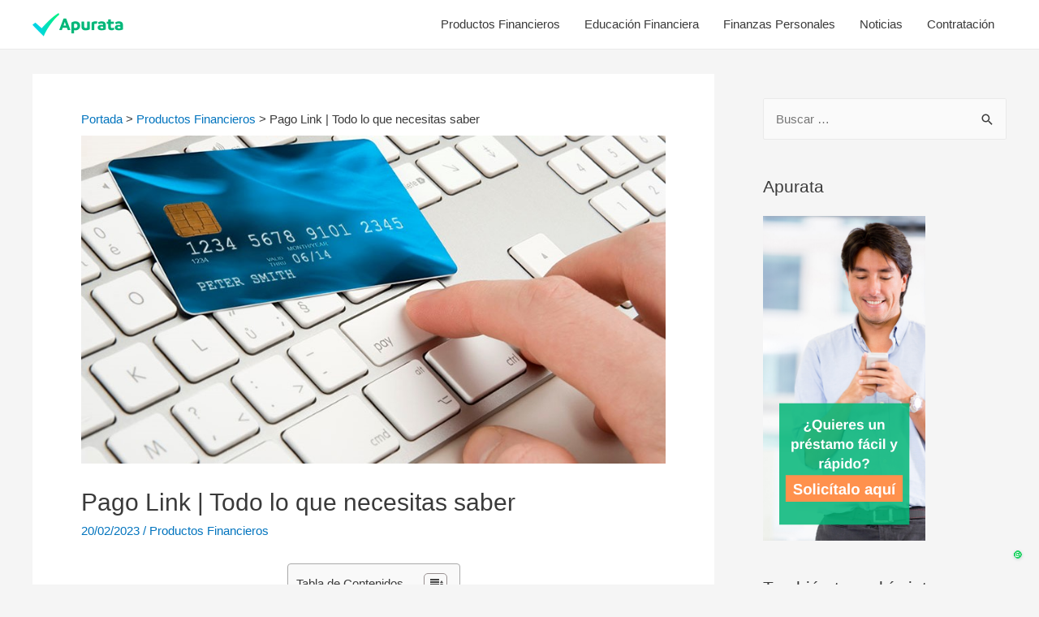

--- FILE ---
content_type: text/html; charset=UTF-8
request_url: https://apurata.com/blog/pago-link/
body_size: 14793
content:
<!DOCTYPE html><html lang="es-PE"><head><meta charset="UTF-8"><meta name="viewport" content="width=device-width, initial-scale=1"><link rel="profile" href="https://gmpg.org/xfn/11"><title>Pago Link | Todo lo que necesitas saber - Apurata Blog</title><meta name="description" content="En este artículo te explicaremos en qué consiste, las características y los beneficios de la plataforma Pago Link de Niubiz."/><meta name="robots" content="index, follow, max-snippet:-1, max-image-preview:large, max-video-preview:-1"/><link rel="canonical" href="https://apurata.com/blog/pago-link/"/><meta property="og:locale" content="es_ES"/><meta property="og:type" content="article"/><meta property="og:title" content="Pago Link | Todo lo que necesitas saber - Apurata Blog"/><meta property="og:description" content="En este artículo te explicaremos en qué consiste, las características y los beneficios de la plataforma Pago Link de Niubiz."/><meta property="og:url" content="https://apurata.com/blog/pago-link/"/><meta property="og:site_name" content="Apurata Blog"/><meta property="article:published_time" content="2021-02-11T21:19:54+00:00"/><meta property="article:modified_time" content="2023-02-20T17:14:19+00:00"/><meta property="og:image" content="https://apurata.com/wp-content/uploads/2021/02/pago-link.jpg"/><meta property="og:image:width" content="860"/><meta property="og:image:height" content="483"/><meta name="twitter:card" content="summary_large_image"/> <script type="application/ld+json" class="yoast-schema-graph">{"@context":"https://schema.org","@graph":[{"@type":"WebSite","@id":"https://apurata.com/blog/#website","url":"https://apurata.com/blog/","name":"Apurata Blog","description":"Mejores pr\u00e9stamos para m\u00e1s peruanos","potentialAction":[{"@type":"SearchAction","target":"https://apurata.com/blog/?s={search_term_string}","query-input":"required name=search_term_string"}],"inLanguage":"es-PE"},{"@type":"ImageObject","@id":"https://apurata.com/blog/pago-link/#primaryimage","inLanguage":"es-PE","url":"https://apurata.com/wp-content/uploads/2021/02/pago-link.jpg","width":860,"height":483},{"@type":"WebPage","@id":"https://apurata.com/blog/pago-link/#webpage","url":"https://apurata.com/blog/pago-link/","name":"Pago Link | Todo lo que necesitas saber - Apurata Blog","isPartOf":{"@id":"https://apurata.com/blog/#website"},"primaryImageOfPage":{"@id":"https://apurata.com/blog/pago-link/#primaryimage"},"datePublished":"2021-02-11T21:19:54+00:00","dateModified":"2023-02-20T17:14:19+00:00","author":{"@id":"https://apurata.com/blog/#/schema/person/da0b8749e4dd12476b5b143fb618adeb"},"description":"En este art\u00edculo te explicaremos en qu\u00e9 consiste, las caracter\u00edsticas y los beneficios de la plataforma Pago Link de Niubiz.","breadcrumb":{"@id":"https://apurata.com/blog/pago-link/#breadcrumb"},"inLanguage":"es-PE","potentialAction":[{"@type":"ReadAction","target":["https://apurata.com/blog/pago-link/"]}]},{"@type":"BreadcrumbList","@id":"https://apurata.com/blog/pago-link/#breadcrumb","itemListElement":[{"@type":"ListItem","position":1,"item":{"@type":"WebPage","@id":"http:https://apurata.com/blog/","url":"http:https://apurata.com/blog/","name":"Portada"}},{"@type":"ListItem","position":2,"item":{"@type":"WebPage","@id":"http:https://apurata.com/blog/productos-financieros/","url":"http:https://apurata.com/blog/productos-financieros/","name":"Productos Financieros"}},{"@type":"ListItem","position":3,"item":{"@type":"WebPage","@id":"https://apurata.com/blog/pago-link/","url":"https://apurata.com/blog/pago-link/","name":"Pago Link | Todo lo que necesitas saber"}}]},{"@type":"Person","@id":"https://apurata.com/blog/#/schema/person/da0b8749e4dd12476b5b143fb618adeb","name":"user","image":{"@type":"ImageObject","@id":"https://apurata.com/blog/#personlogo","inLanguage":"es-PE","url":"https://secure.gravatar.com/avatar/b58996c504c5638798eb6b511e6f49af?s=96&d=mm&r=g","caption":"user"}}]}</script> <link rel='dns-prefetch' href='//s.w.org'/><link rel="alternate" type="application/rss+xml" title="Apurata Blog &raquo; Feed" href="https://apurata.com/blog/feed/"/><link rel="alternate" type="application/rss+xml" title="Apurata Blog &raquo; Feed de comentarios" href="https://apurata.com/blog/comments/feed/"/><link rel="alternate" type="application/rss+xml" title="Apurata Blog &raquo; Pago Link | Todo lo que necesitas saber Feed de comentarios" href="https://apurata.com/blog/pago-link/feed/"/> <script>window._wpemojiSettings={"baseUrl":"https:\/\/s.w.org\/images\/core\/emoji\/13.0.0\/72x72\/","ext":".png","svgUrl":"https:\/\/s.w.org\/images\/core\/emoji\/13.0.0\/svg\/","svgExt":".svg","source":{"concatemoji":"https:\/\/apurata.com\/wp-includes\/js\/wp-emoji-release.min.js?ver=5.5.15"}};!function(e,a,t){var n,r,o,i=a.createElement("canvas"),p=i.getContext&&i.getContext("2d");function s(e,t){var a=String.fromCharCode;p.clearRect(0,0,i.width,i.height),p.fillText(a.apply(this,e),0,0);e=i.toDataURL();return p.clearRect(0,0,i.width,i.height),p.fillText(a.apply(this,t),0,0),e===i.toDataURL()}function c(e){var t=a.createElement("script");t.src=e,t.defer=t.type="text/javascript",a.getElementsByTagName("head")[0].appendChild(t)}for(o=Array("flag","emoji"),t.supports={everything:!0,everythingExceptFlag:!0},r=0;r<o.length;r++)t.supports[o[r]]=function(e){if(!p||!p.fillText)return!1;switch(p.textBaseline="top",p.font="600 32px Arial",e){case"flag":return s([127987,65039,8205,9895,65039],[127987,65039,8203,9895,65039])?!1:!s([55356,56826,55356,56819],[55356,56826,8203,55356,56819])&&!s([55356,57332,56128,56423,56128,56418,56128,56421,56128,56430,56128,56423,56128,56447],[55356,57332,8203,56128,56423,8203,56128,56418,8203,56128,56421,8203,56128,56430,8203,56128,56423,8203,56128,56447]);case"emoji":return!s([55357,56424,8205,55356,57212],[55357,56424,8203,55356,57212])}return!1}(o[r]),t.supports.everything=t.supports.everything&&t.supports[o[r]],"flag"!==o[r]&&(t.supports.everythingExceptFlag=t.supports.everythingExceptFlag&&t.supports[o[r]]);t.supports.everythingExceptFlag=t.supports.everythingExceptFlag&&!t.supports.flag,t.DOMReady=!1,t.readyCallback=function(){t.DOMReady=!0},t.supports.everything||(n=function(){t.readyCallback()},a.addEventListener?(a.addEventListener("DOMContentLoaded",n,!1),e.addEventListener("load",n,!1)):(e.attachEvent("onload",n),a.attachEvent("onreadystatechange",function(){"complete"===a.readyState&&t.readyCallback()})),(n=t.source||{}).concatemoji?c(n.concatemoji):n.wpemoji&&n.twemoji&&(c(n.twemoji),c(n.wpemoji)))}(window,document,window._wpemojiSettings);</script> <style>img.wp-smiley,img.emoji{display:inline!important;border:none!important;box-shadow:none!important;height:1em!important;width:1em!important;margin:0 .07em!important;vertical-align:-.1em!important;background:none!important;padding:0!important}</style><!-- <link
rel='stylesheet' id='astra-theme-css-css'  href='https://apurata.com/wp-content/themes/astra/assets/css/minified/style.min.css?ver=2.5.4' media='all' /> -->
<link rel="stylesheet" type="text/css" href="//apurata.com/wp-content/cache/wpfc-minified/7w0kqywu/hr9ea.css.pagespeed.ce.pNHCCNq_XJ.css" media="all"/><style id='astra-theme-css-inline-css'>@font-face{font-family:"Astra";src:url(https://apurata.com/wp-content/themes/astra/assets/fonts/astra.woff) format("woff") , url(https://apurata.com/wp-content/themes/astra/assets/fonts/astra.ttf) format("truetype") , url(https://apurata.com/wp-content/themes/astra/assets/fonts/astra.svg#astra) format("svg");font-weight:normal;font-style:normal;font-display:fallback}html{font-size:93.75%}a,.page-title{color:#0274be}a:hover,a:focus{color:#3a3a3a}body,button,input,select,textarea,.ast-button,.ast-custom-button{font-family:-apple-system,BlinkMacSystemFont,Segoe\ UI,Roboto,Oxygen-Sans,Ubuntu,Cantarell,Helvetica\ Neue,sans-serif;font-weight:inherit;font-size:15px;font-size:1rem}blockquote{color:#000}.site-title{font-size:35px;font-size:2.3333333333333rem}.ast-archive-description .ast-archive-title{font-size:40px;font-size:2.6666666666667rem}.site-header .site-description{font-size:15px;font-size:1rem}.entry-title{font-size:40px;font-size:2.6666666666667rem}.comment-reply-title{font-size:24px;font-size:1.6rem}.ast-comment-list #cancel-comment-reply-link{font-size:15px;font-size:1rem}h1,.entry-content h1{font-size:40px;font-size:2.6666666666667rem}h2,.entry-content h2{font-size:30px;font-size:2rem}h3,.entry-content h3{font-size:25px;font-size:1.6666666666667rem}h4,.entry-content h4{font-size:20px;font-size:1.3333333333333rem}h5,.entry-content h5{font-size:18px;font-size:1.2rem}h6,.entry-content h6{font-size:15px;font-size:1rem}.ast-single-post .entry-title,.page-title{font-size:30px;font-size:2rem}#secondary,#secondary button,#secondary input,#secondary select,#secondary textarea{font-size:15px;font-size:1rem}::selection{background-color:#0274be;color:#fff}body,h1,.entry-title a,.entry-content h1,h2,.entry-content h2,h3,.entry-content h3,h4,.entry-content h4,h5,.entry-content h5,h6,.entry-content h6,.wc-block-grid__product-title{color:#3a3a3a}.tagcloud a:hover,.tagcloud a:focus,.tagcloud a.current-item{color:#fff;border-color:#0274be;background-color:#0274be}.main-header-menu .menu-link,.ast-header-custom-item a{color:#3a3a3a}.main-header-menu .menu-item:hover>.menu-link,.main-header-menu .menu-item:hover>.ast-menu-toggle,.main-header-menu .ast-masthead-custom-menu-items a:hover,.main-header-menu .menu-item.focus>.menu-link,.main-header-menu .menu-item.focus>.ast-menu-toggle,.main-header-menu .current-menu-item>.menu-link,.main-header-menu .current-menu-ancestor>.menu-link,.main-header-menu .current-menu-item>.ast-menu-toggle,.main-header-menu .current-menu-ancestor>.ast-menu-toggle{color:#0274be}input:focus,input[type="text"]:focus,input[type="email"]:focus,input[type="url"]:focus,input[type="password"]:focus,input[type="reset"]:focus,input[type="search"]:focus,textarea:focus{border-color:#0274be}input[type="radio"]:checked,input[type="reset"],input[type="checkbox"]:checked,input[type="checkbox"]:hover:checked,input[type="checkbox"]:focus:checked,input[type="range"]::-webkit-slider-thumb{border-color:#0274be;background-color:#0274be;box-shadow:none}.site-footer a:hover+.post-count,.site-footer a:focus+.post-count{background:#0274be;border-color:#0274be}.footer-adv .footer-adv-overlay{border-top-style:solid;border-top-width:0;border-top-color:#7a7a7a}.footer-adv-overlay{background-color:#fff}.ast-comment-meta{line-height:1.666666667;font-size:12px;font-size:.8rem}.single .nav-links .nav-previous,.single .nav-links .nav-next,.single .ast-author-details .author-title,.ast-comment-meta{color:#0274be}.entry-meta,.entry-meta *{line-height:1.45;color:#0274be}.entry-meta a:hover,.entry-meta a:hover *,.entry-meta a:focus,.entry-meta a:focus *{color:#3a3a3a}.ast-404-layout-1 .ast-404-text{font-size:200px;font-size:13.333333333333rem}.widget-title{font-size:21px;font-size:1.4rem;color:#3a3a3a}#cat option,.secondary .calendar_wrap thead a,.secondary .calendar_wrap thead a:visited{color:#0274be}.secondary .calendar_wrap #today,.ast-progress-val span{background:#0274be}.secondary a:hover+.post-count,.secondary a:focus+.post-count{background:#0274be;border-color:#0274be}.calendar_wrap #today>a{color:#fff}.ast-pagination a,.page-links .page-link,.single .post-navigation a{color:#0274be}.ast-pagination a:hover,.ast-pagination a:focus,.ast-pagination > span:hover:not(.dots),.ast-pagination > span.current,.page-links > .page-link,.page-links .page-link:hover,.post-navigation a:hover{color:#3a3a3a}.ast-header-break-point .ast-mobile-menu-buttons-minimal.menu-toggle{background:transparent;color:#0274be}.ast-header-break-point .ast-mobile-menu-buttons-outline.menu-toggle{background:transparent;border:1px solid #0274be;color:#0274be}.ast-header-break-point .ast-mobile-menu-buttons-fill.menu-toggle{background:#0274be}@media (min-width:1200px){.ast-separate-container.ast-right-sidebar .entry-content .wp-block-image.alignfull,.ast-separate-container.ast-left-sidebar .entry-content .wp-block-image.alignfull,.ast-separate-container.ast-right-sidebar .entry-content .wp-block-cover.alignfull,.ast-separate-container.ast-left-sidebar .entry-content .wp-block-cover.alignfull{margin-left:-6.67em;margin-right:-6.67em;max-width:unset;width:unset}.ast-separate-container.ast-right-sidebar .entry-content .wp-block-image.alignwide,.ast-separate-container.ast-left-sidebar .entry-content .wp-block-image.alignwide,.ast-separate-container.ast-right-sidebar .entry-content .wp-block-cover.alignwide,.ast-separate-container.ast-left-sidebar .entry-content .wp-block-cover.alignwide{margin-left:-20px;margin-right:-20px;max-width:unset;width:unset}.wp-block-group .has-background{padding:20px}.ast-separate-container.ast-right-sidebar .entry-content .wp-block-group.alignwide,.ast-separate-container.ast-left-sidebar .entry-content .wp-block-group.alignwide,.ast-separate-container.ast-right-sidebar .entry-content .wp-block-cover.alignwide,.ast-separate-container.ast-left-sidebar .entry-content .wp-block-cover.alignwide,.ast-no-sidebar.ast-separate-container .entry-content .wp-block-group.alignwide,.ast-no-sidebar.ast-separate-container .entry-content .wp-block-cover.alignwide{margin-left:-20px;margin-right:-20px;padding-left:20px;padding-right:20px}.ast-separate-container.ast-right-sidebar .entry-content .wp-block-group.alignfull,.ast-separate-container.ast-left-sidebar .entry-content .wp-block-group.alignfull,.ast-no-sidebar.ast-separate-container .entry-content .wp-block-group.alignfull,.ast-separate-container.ast-right-sidebar .entry-content .wp-block-cover.alignfull,.ast-separate-container.ast-left-sidebar .entry-content .wp-block-cover.alignfull,.ast-no-sidebar.ast-separate-container .entry-content .wp-block-cover.alignfull{margin-left:-6.67em;margin-right:-6.67em;padding-left:6.67em;padding-right:6.67em}.ast-plain-container.ast-right-sidebar .entry-content .wp-block-group.alignwide,.ast-plain-container.ast-left-sidebar .entry-content .wp-block-group.alignwide,.ast-plain-container.ast-right-sidebar .entry-content .wp-block-group.alignfull,.ast-plain-container.ast-left-sidebar .entry-content .wp-block-group.alignfull{padding-left:20px;padding-right:20px}.ast-plain-container.ast-no-sidebar .entry-content .alignwide .wp-block-group__inner-container,.ast-plain-container.ast-no-sidebar .entry-content .alignfull .wp-block-group__inner-container,.ast-plain-container.ast-no-sidebar .entry-content .alignwide .wp-block-cover__inner-container,.ast-plain-container.ast-no-sidebar .entry-content .alignfull .wp-block-cover__inner-container{max-width:1240px;margin-left:auto;margin-right:auto;padding-left:20px;padding-right:20px}.ast-page-builder-template.ast-no-sidebar .entry-content .wp-block-group.alignwide,.ast-page-builder-template.ast-no-sidebar .entry-content .wp-block-group.alignfull{margin-left:0;margin-right:0}.wp-block-cover-image.alignwide .wp-block-cover__inner-container,.wp-block-cover.alignwide .wp-block-cover__inner-container,.wp-block-cover-image.alignfull .wp-block-cover__inner-container,.wp-block-cover.alignfull .wp-block-cover__inner-container{width:100%}.ast-page-builder-template.ast-no-sidebar .entry-content .wp-block-cover.alignwide,.ast-page-builder-template.ast-left-sidebar .entry-content .wp-block-cover.alignwide,.ast-page-builder-template.ast-right-sidebar .entry-content .wp-block-cover.alignwide,.ast-page-builder-template.ast-no-sidebar .entry-content .wp-block-cover.alignfull,.ast-page-builder-template.ast-left-sidebar .entry-content .wp-block-cover.alignfull,.ast-page-builder-template.ast-right-sidebar .entry-content .wp-block-cover.alignful{padding-right:0;padding-left:0}}@media (max-width:921px){#secondary.secondary{padding-top:0}.ast-separate-container .ast-article-post,.ast-separate-container .ast-article-single{padding:1.5em 2.14em}.ast-separate-container #primary,.ast-separate-container #secondary{padding:1.5em 0}.ast-separate-container.ast-right-sidebar #secondary{padding-left:1em;padding-right:1em}.ast-separate-container.ast-two-container #secondary{padding-left:0;padding-right:0}.ast-page-builder-template .entry-header #secondary{margin-top:1.5em}.ast-page-builder-template #secondary{margin-top:1.5em}#primary,#secondary{padding:1.5em 0;margin:0}.ast-left-sidebar #content>.ast-container{display:flex;flex-direction:column-reverse;width:100%}.ast-author-box img.avatar{margin:20px 0 0 0}.ast-pagination{padding-top:1.5em;text-align:center}.ast-pagination .next.page-numbers{display:inherit;float:none}.ast-page-builder-template.ast-left-sidebar #secondary{padding-right:20px}.ast-page-builder-template.ast-right-sidebar #secondary{padding-left:20px}.ast-right-sidebar #primary{padding-right:0}.ast-right-sidebar #secondary{padding-left:0}.ast-left-sidebar #primary{padding-left:0}.ast-left-sidebar #secondary{padding-right:0}.ast-pagination .prev.page-numbers{padding-left:.5em}.ast-pagination .next.page-numbers{padding-right:.5em}}@media (min-width:922px){.ast-separate-container.ast-right-sidebar #primary,.ast-separate-container.ast-left-sidebar #primary{border:0}.ast-separate-container.ast-right-sidebar #secondary,.ast-separate-container.ast-left-sidebar #secondary{border:0;margin-left:auto;margin-right:auto}.ast-separate-container.ast-two-container #secondary .widget:last-child{margin-bottom:0}.ast-separate-container .ast-comment-list li .comment-respond{padding-left:2.66666em;padding-right:2.66666em}.ast-author-box{-js-display:flex;display:flex}.ast-author-bio{flex:1}.error404.ast-separate-container #primary,.search-no-results.ast-separate-container #primary{margin-bottom:4em}.ast-right-sidebar #primary{border-right:1px solid #eee}.ast-right-sidebar #secondary{border-left:1px solid #eee;margin-left:-1px}.ast-left-sidebar #primary{border-left:1px solid #eee}.ast-left-sidebar #secondary{border-right:1px solid #eee;margin-right:-1px}.ast-separate-container.ast-two-container.ast-right-sidebar #secondary{padding-left:30px;padding-right:0}.ast-separate-container.ast-two-container.ast-left-sidebar #secondary{padding-right:30px;padding-left:0}}.wp-block-button .wp-block-button__link,{color:#fff}.wp-block-button .wp-block-button__link{border-style:solid;border-top-width:0;border-right-width:0;border-left-width:0;border-bottom-width:0;border-color:#0274be;background-color:#0274be;color:#fff;font-family:inherit;font-weight:inherit;line-height:1;border-radius:2px;padding-top:10px;padding-right:40px;padding-bottom:10px;padding-left:40px}.wp-block-button .wp-block-button__link:hover,.wp-block-button .wp-block-button__link:focus{color:#fff;background-color:#3a3a3a;border-color:#3a3a3a}.menu-toggle,button,.ast-button,.ast-custom-button,.button,input#submit,input[type="button"],input[type="submit"],input[type="reset"]{border-style:solid;border-top-width:0;border-right-width:0;border-left-width:0;border-bottom-width:0;color:#fff;border-color:#0274be;background-color:#0274be;border-radius:2px;padding-top:10px;padding-right:40px;padding-bottom:10px;padding-left:40px;font-family:inherit;font-weight:inherit;line-height:1}button:focus,.menu-toggle:hover,button:hover,.ast-button:hover,.button:hover,input[type="reset"]:hover,input[type="reset"]:focus,input#submit:hover,input#submit:focus,input[type="button"]:hover,input[type="button"]:focus,input[type="submit"]:hover,input[type="submit"]:focus{color:#fff;background-color:#3a3a3a;border-color:#3a3a3a}@media (min-width:921px){.ast-container{max-width:100%}}@media (min-width:544px){.ast-container{max-width:100%}}@media (max-width:544px){.ast-separate-container .ast-article-post,.ast-separate-container .ast-article-single{padding:1.5em 1em}.ast-separate-container #content .ast-container{padding-left:.54em;padding-right:.54em}.ast-separate-container #secondary{padding-top:0}.ast-separate-container.ast-two-container #secondary .widget{margin-bottom:1.5em;padding-left:1em;padding-right:1em}.ast-separate-container .comments-count-wrapper{padding:1.5em 1em}.ast-separate-container .ast-comment-list li.depth-1{padding:1.5em 1em;margin-bottom:1.5em}.ast-separate-container .ast-comment-list .bypostauthor{padding:.5em}.ast-separate-container .ast-archive-description{padding:1.5em 1em}.ast-search-menu-icon.ast-dropdown-active .search-field{width:170px}.ast-separate-container .comment-respond{padding:1.5em 1em}.ast-comment-list .children{margin-left:.66666em}.ast-separate-container .ast-comment-list .bypostauthor li{padding:0 0 0 .5em}}@media (max-width:921px){.ast-mobile-header-stack .main-header-bar .ast-search-menu-icon{display:inline-block}.ast-header-break-point.ast-header-custom-item-outside .ast-mobile-header-stack .main-header-bar .ast-search-icon{margin:0}.ast-comment-avatar-wrap img{max-width:2.5em}.comments-area{margin-top:1.5em}.ast-separate-container .comments-count-wrapper{padding:2em 2.14em}.ast-separate-container .ast-comment-list li.depth-1{padding:1.5em 2.14em}.ast-separate-container .comment-respond{padding:2em 2.14em}.ast-header-break-point .main-header-bar .ast-search-menu-icon.slide-search .search-form{right:0}.ast-header-break-point .ast-mobile-header-stack .main-header-bar .ast-search-menu-icon.slide-search .search-form{right:-1em}.ast-comment-avatar-wrap{margin-right:.5em}}@media (min-width:545px){.ast-page-builder-template .comments-area,.single.ast-page-builder-template .entry-header,.single.ast-page-builder-template .post-navigation{max-width:1240px;margin-left:auto;margin-right:auto}}@media (max-width:921px){.ast-archive-description .ast-archive-title{font-size:40px}.entry-title{font-size:30px}h1,.entry-content h1{font-size:30px}h2,.entry-content h2{font-size:25px}h3,.entry-content h3{font-size:20px}.ast-single-post .entry-title,.page-title{font-size:30px}}@media (max-width:544px){.ast-archive-description .ast-archive-title{font-size:40px}.entry-title{font-size:30px}h1,.entry-content h1{font-size:30px}h2,.entry-content h2{font-size:25px}h3,.entry-content h3{font-size:20px}.ast-single-post .entry-title,.page-title{font-size:30px}}@media (max-width:921px){html{font-size:85.5%}}@media (max-width:544px){html{font-size:85.5%}}@media (min-width:922px){.ast-container{max-width:1240px}}@media (max-width:921px){.main-header-bar .main-header-bar-navigation{display:none}}.ast-desktop .main-header-menu.submenu-with-border .sub-menu,.ast-desktop .main-header-menu.submenu-with-border .astra-full-megamenu-wrapper{border-color:#0274be}.ast-desktop .main-header-menu.submenu-with-border .sub-menu{border-top-width:2px;border-right-width:0;border-left-width:0;border-bottom-width:0;border-style:solid}.ast-desktop .main-header-menu.submenu-with-border .sub-menu .sub-menu{top:-2px}.ast-desktop .main-header-menu.submenu-with-border .sub-menu .menu-link,.ast-desktop .main-header-menu.submenu-with-border .children .menu-link{border-bottom-width:0;border-style:solid;border-color:#eaeaea}@media (min-width:922px){.main-header-menu .sub-menu .menu-item.ast-left-align-sub-menu:hover>.sub-menu,.main-header-menu .sub-menu .menu-item.ast-left-align-sub-menu.focus>.sub-menu{margin-left:-0}}@media (max-width:920px){.ast-404-layout-1 .ast-404-text{font-size:100px;font-size:6.6666666666667rem}}.ast-breadcrumbs .trail-browse,.ast-breadcrumbs .trail-items,.ast-breadcrumbs .trail-items li{display:inline-block;margin:0;padding:0;border:none;background:inherit;text-indent:0}.ast-breadcrumbs .trail-browse{font-size:inherit;font-style:inherit;font-weight:inherit;color:inherit}.ast-breadcrumbs .trail-items{list-style:none}.trail-items li::after{padding:0 .3em;content:"\00bb"}.trail-items li:last-of-type::after{display:none}.trail-items li::after{content:"\00bb"}.ast-breadcrumbs-wrapper a,.ast-breadcrumbs-wrapper .breadcrumb_last,.ast-breadcrumbs-wrapper span{font-family:inherit;font-weight:inherit}.ast-default-menu-enable.ast-main-header-nav-open.ast-header-break-point .main-header-bar.ast-header-breadcrumb,.ast-main-header-nav-open .main-header-bar.ast-header-breadcrumb{padding-top:1em;padding-bottom:1em}.ast-header-break-point .main-header-bar.ast-header-breadcrumb{border-bottom-width:1px;border-bottom-color:#eaeaea;border-bottom-style:solid}.ast-breadcrumbs-wrapper{line-height:1.4}.ast-breadcrumbs-wrapper .rank-math-breadcrumb p{margin-bottom:0}.ast-breadcrumbs-wrapper{display:block;width:100%}.ast-header-break-point .main-header-bar{border-bottom-width:1px}@media (min-width:922px){.main-header-bar{border-bottom-width:1px}#primary{width:70%}#secondary{width:30%}}.ast-safari-browser-less-than-11 .main-header-menu .menu-item,.ast-safari-browser-less-than-11 .main-header-bar .ast-masthead-custom-menu-items{display:block}.main-header-menu .menu-item,.main-header-bar .ast-masthead-custom-menu-items{-js-display:flex;display:flex;-webkit-box-pack:center;-webkit-justify-content:center;-moz-box-pack:center;-ms-flex-pack:center;justify-content:center;-webkit-box-orient:vertical;-webkit-box-direction:normal;-webkit-flex-direction:column;-moz-box-orient:vertical;-moz-box-direction:normal;-ms-flex-direction:column;flex-direction:column}.main-header-menu>.menu-item>.menu-link{height:100%;-webkit-box-align:center;-webkit-align-items:center;-moz-box-align:center;-ms-flex-align:center;align-items:center;-js-display:flex;display:flex}.ast-primary-menu-disabled .main-header-bar .ast-masthead-custom-menu-items{flex:unset}</style><!-- <link
rel='stylesheet' id='astra-menu-animation-css'  href='https://apurata.com/wp-content/themes/astra/assets/css/minified/menu-animation.min.css?ver=2.5.4' media='all' /> --><!-- <link
rel='stylesheet' id='wp-block-library-css'  href='https://apurata.com/wp-includes/css/dist/block-library/style.min.css?ver=5.5.15' media='all' /> --><!-- <link
rel='stylesheet' id='contact-form-7-css'  href='https://apurata.com/wp-content/plugins/contact-form-7/includes/css/styles.css?ver=5.2.2' media='all' /> --><!-- <link
rel='stylesheet' id='astra-contact-form-7-css'  href='https://apurata.com/wp-content/themes/astra/assets/css/minified/compatibility/contact-form-7.min.css?ver=2.5.4' media='all' /> --><!-- <link
rel='stylesheet' id='ez-icomoon-css'  href='https://apurata.com/wp-content/plugins/easy-table-of-contents/vendor/icomoon/style.min.css?ver=2.0.26' media='all' /> --><!-- <link
rel='stylesheet' id='ez-toc-css'  href='https://apurata.com/wp-content/plugins/easy-table-of-contents/assets/css/screen.min.css?ver=2.0.26' media='all' /> -->
<link rel="stylesheet" type="text/css" href="//apurata.com/wp-content/cache/wpfc-minified/g57kd1i9/hra77.css" media="all"/><style id='ez-toc-inline-css'>div#ez-toc-container p.ez-toc-title{font-size:100%}div#ez-toc-container p.ez-toc-title{font-weight:500}div#ez-toc-container ul
li{font-size:95%}div#ez-toc-container nav ul ul li ul
li{font-size:90%!important}</style><!-- <link
rel='stylesheet' id='joinchat-css'  href='https://apurata.com/wp-content/plugins/creame-whatsapp-me/public/css/joinchat.min.css?ver=4.0.9' media='all' /> -->
<link rel="stylesheet" type="text/css" href="//apurata.com/wp-content/cache/wpfc-minified/e4e3jg0/hr9ea.css.pagespeed.ce.axiwY7c8sF.css" media="all"/><style id='joinchat-inline-css'>.joinchat{--red:37;--green:211;--blue:102}</style><!--[if IE]> <script src='https://apurata.com/wp-content/themes/astra/assets/js/minified/flexibility.min.js?ver=2.5.4' id='astra-flexibility-js'></script> <script id='astra-flexibility-js-after'>flexibility(document.documentElement);</script> <![endif]--> <script src='//apurata.com/wp-content/cache/wpfc-minified/mobvquxd/hr9ea.js.pagespeed.jm.gp20iU5FlU.js' type="text/javascript"></script>
<!-- <script src='https://apurata.com/wp-includes/js/jquery/jquery.js?ver=1.12.4-wp' id='jquery-core-js'></script> --> <link rel="https://api.w.org/" href="https://apurata.com/blog/wp-json/"/><link rel="alternate" type="application/json" href="https://apurata.com/blog/wp-json/wp/v2/posts/1770"/><link rel="EditURI" type="application/rsd+xml" title="RSD" href="https://apurata.com/xmlrpc.php?rsd"/><link rel="wlwmanifest" type="application/wlwmanifest+xml" href="https://apurata.com/wp-includes/wlwmanifest.xml"/><meta name="generator" content="WordPress 5.5.15"/><link rel='shortlink' href='https://apurata.com/blog/?p=1770'/><link rel="alternate" type="application/json+oembed" href="https://apurata.com/blog/wp-json/oembed/1.0/embed?url=https%3A%2F%2Fapurata.com%2Fblog%2Fpago-link%2F"/><link rel="alternate" type="text/xml+oembed" href="https://apurata.com/blog/wp-json/oembed/1.0/embed?url=https%3A%2F%2Fapurata.com%2Fblog%2Fpago-link%2F&#038;format=xml"/> <script>document.documentElement.className=document.documentElement.className.replace('no-js','js');</script> <style>.no-js
img.lazyload{display:none}figure.wp-block-image
img.lazyloading{min-width:150px}.lazyload,.lazyloading{opacity:0}.lazyloaded{opacity:1;transition:opacity 400ms;transition-delay:0ms}</style><link rel="pingback" href="https://apurata.com/xmlrpc.php"><link rel="icon" href="https://apurata.com/wp-content/uploads/2022/07/cropped-apurata-min-logo-32x32.png" sizes="32x32"/><link rel="icon" href="https://apurata.com/wp-content/uploads/2022/07/cropped-apurata-min-logo-192x192.png" sizes="192x192"/><link rel="apple-touch-icon" href="https://apurata.com/wp-content/uploads/2022/07/cropped-apurata-min-logo-180x180.png"/><meta name="msapplication-TileImage" content="https://apurata.com/wp-content/uploads/2022/07/cropped-apurata-min-logo-270x270.png"/><style id="wp-custom-css">#secondary li{margin-bottom:1.2em}.updated{display:inline!important}.published{display:none}.ast-breadcrumbs-wrapper{margin-bottom:10px}@media (min-width:900px){.ast-separate-container .ast-article-post,.ast-separate-container .ast-article-single{padding:3em 4em}.ast-separate-container #primary,.ast-separate-container.ast-left-sidebar #primary,.ast-separate-container.ast-right-sidebar #primary{margin:2em 0}}</style><meta name="google-site-verification" content="L9-JZ-vYzquIKuFw67xrG0WzFYa5qgwvRKL0VST2aqo"/> <script async src="https://www.googletagmanager.com/gtag/js?id=UA-79433401-1"></script> <script>window.dataLayer=window.dataLayer||[];function gtag(){dataLayer.push(arguments);}gtag('js',new Date());gtag('config','UA-79433401-1');</script> </head><body itemtype='https://schema.org/Blog' itemscope='itemscope' class="post-template-default single single-post postid-1770 single-format-standard wp-custom-logo ast-desktop ast-separate-container ast-right-sidebar astra-2.5.4 ast-header-custom-item-inside group-blog ast-blog-single-style-1 ast-single-post ast-inherit-site-logo-transparent ast-normal-title-enabled"><div class="hfeed site" id="page">
<a class="skip-link screen-reader-text" href="#content">Skip to content</a>
<header class="site-header ast-primary-submenu-animation-fade header-main-layout-1 ast-primary-menu-enabled ast-logo-title-inline ast-hide-custom-menu-mobile ast-menu-toggle-icon ast-mobile-header-inline" id="masthead" itemtype="https://schema.org/WPHeader" itemscope="itemscope" itemid="#masthead"><div class="main-header-bar-wrap"><div class="main-header-bar"><div class="ast-container"><div class="ast-flex main-header-container"><div class="site-branding"><div class="ast-site-identity" itemtype="https://schema.org/Organization" itemscope="itemscope">
<span class="site-logo-img"><a href="https://apurata.com/blog/" class="custom-logo-link" rel="home" data-wpel-link="internal"><img width="112" height="29" alt="Apurata Blog" data-src="https://apurata.com/wp-content/uploads/2018/07/logo-dark.png" class="custom-logo lazyload" src="[data-uri]"/><noscript><img width="112" height="29" src="https://apurata.com/wp-content/uploads/2018/07/logo-dark.png" class="custom-logo" alt="Apurata Blog"/></noscript></a></span></div></div><div class="ast-mobile-menu-buttons"><div class="ast-button-wrap">
<button type="button" class="menu-toggle main-header-menu-toggle  ast-mobile-menu-buttons-minimal " aria-controls='primary-menu' aria-expanded='false'>
<span class="screen-reader-text">Main Menu</span>
<span class="menu-toggle-icon"></span>
</button></div></div><div class="ast-main-header-bar-alignment"><div class="main-header-bar-navigation"><nav class="ast-flex-grow-1 navigation-accessibility" id="site-navigation" aria-label="Site Navigation" itemtype="https://schema.org/SiteNavigationElement" itemscope="itemscope"><div class="main-navigation"><ul id="primary-menu" class="main-header-menu ast-nav-menu ast-flex ast-justify-content-flex-end  submenu-with-border astra-menu-animation-fade "><li id="menu-item-434" class="menu-item menu-item-type-taxonomy menu-item-object-category current-post-ancestor current-menu-parent current-post-parent menu-item-434"><a href="https://apurata.com/blog/productos-financieros/" class="menu-link" data-wpel-link="internal">Productos Financieros</a></li><li id="menu-item-401" class="menu-item menu-item-type-taxonomy menu-item-object-category menu-item-401"><a href="https://apurata.com/blog/educacion-financiera/" class="menu-link" data-wpel-link="internal">Educación Financiera</a></li><li id="menu-item-1441" class="menu-item menu-item-type-taxonomy menu-item-object-category menu-item-1441"><a href="https://apurata.com/blog/finanzas-personales/" class="menu-link" data-wpel-link="internal">Finanzas Personales</a></li><li id="menu-item-402" class="menu-item menu-item-type-taxonomy menu-item-object-category menu-item-402"><a href="https://apurata.com/blog/noticias/" class="menu-link" data-wpel-link="internal">Noticias</a></li><li id="menu-item-400" class="menu-item menu-item-type-taxonomy menu-item-object-category menu-item-400"><a href="https://apurata.com/blog/contratacion/" class="menu-link" data-wpel-link="internal">Contratación</a></li></ul></div></nav></div></div></div></div></div></div>
</header><div id="content" class="site-content"><div class="ast-container"><div id="primary" class="content-area primary">
<main id="main" class="site-main"><article class="post-1770 post type-post status-publish format-standard has-post-thumbnail hentry category-productos-financieros ast-article-single" id="post-1770" itemtype="https://schema.org/CreativeWork" itemscope="itemscope"><div class="ast-breadcrumbs-wrapper"><div class="ast-breadcrumbs-inner"><div id="ast-breadcrumbs-yoast"><span><span><a href="http:https://apurata.com/blog/" data-wpel-link="internal">Portada</a> &gt; <span><a href="http:https://apurata.com/blog/productos-financieros/" data-wpel-link="internal">Productos Financieros</a> &gt; <span class="breadcrumb_last" aria-current="page">Pago Link | Todo lo que necesitas saber</span></span></span></span></div></div></div><div class="ast-post-format- single-layout-1">
<header class="entry-header "><div class="post-thumb-img-content post-thumb"><img width="860" height="483" alt="" loading="lazy" itemprop="image" srcset="https://apurata.com/wp-content/uploads/2021/02/pago-link.jpg 860w, https://apurata.com/wp-content/uploads/2021/02/pago-link-300x168.jpg 300w, https://apurata.com/wp-content/uploads/2021/02/pago-link-768x431.jpg 768w" data-src="https://apurata.com/wp-content/uploads/2021/02/pago-link.jpg" data-sizes="(max-width: 860px) 100vw, 860px" class="attachment-large size-large wp-post-image lazyload" src="[data-uri]"/><noscript><img width="860" height="483" src="https://apurata.com/wp-content/uploads/2021/02/pago-link.jpg" class="attachment-large size-large wp-post-image" alt="" loading="lazy" itemprop="image" srcset="https://apurata.com/wp-content/uploads/2021/02/pago-link.jpg 860w, https://apurata.com/wp-content/uploads/2021/02/pago-link-300x168.jpg 300w, https://apurata.com/wp-content/uploads/2021/02/pago-link-768x431.jpg 768w" sizes="(max-width: 860px) 100vw, 860px"/></noscript></div><div class="ast-single-post-order"><h1 class="entry-title" itemprop="headline">Pago Link | Todo lo que necesitas saber</h1><div class="entry-meta"><span class="posted-on"><span class="published" itemprop="datePublished"> 11/02/2021</span><span class="updated" itemprop="dateModified"> 20/02/2023</span></span> / <span class="cat-links"><a href="https://apurata.com/blog/productos-financieros/" rel="category tag" data-wpel-link="internal">Productos Financieros</a></span></div></div>
</header><div class="entry-content clear" itemprop="text"><div id="ez-toc-container" class="ez-toc-v2_0_26 ez-toc-wrap-center counter-hierarchy ez-toc-grey"><div class="ez-toc-title-container"><p class="ez-toc-title">Tabla de Contenidos</p>
<span class="ez-toc-title-toggle"><a class="ez-toc-pull-right ez-toc-btn ez-toc-btn-xs ez-toc-btn-default ez-toc-toggle" style="display: none;"><label for="item" aria-label="Table of Content"><i class="ez-toc-glyphicon ez-toc-icon-toggle"></i></label><input type="checkbox" id="item"></a></span></div>
<nav><ul class="ez-toc-list ez-toc-list-level-1"><li class="ez-toc-page-1 ez-toc-heading-level-2"><a class="ez-toc-link ez-toc-heading-1" href="#%C2%BFQue_es_Pago_Link" title="¿Qué es Pago Link?&nbsp;">¿Qué es Pago Link?&nbsp;</a></li><li class="ez-toc-page-1 ez-toc-heading-level-2"><a class="ez-toc-link ez-toc-heading-2" href="#%C2%BFComo_funciona_Pago_Link" title="¿Cómo funciona Pago Link?">¿Cómo funciona Pago Link?</a></li><li class="ez-toc-page-1 ez-toc-heading-level-2"><a class="ez-toc-link ez-toc-heading-3" href="#%C2%BFCuanto_cuesta_utilizar_Pago_Link_Detalles_de_inversion" title="¿Cuánto cuesta utilizar Pago Link? | Detalles de inversión">¿Cuánto cuesta utilizar Pago Link? | Detalles de inversión</a></li><li class="ez-toc-page-1 ez-toc-heading-level-2"><a class="ez-toc-link ez-toc-heading-4" href="#%C2%BFEs_Pago_Link_seguro_para_cobrar_por_Internet" title="¿Es Pago Link seguro para cobrar por Internet?">¿Es Pago Link seguro para cobrar por Internet?</a></li><li class="ez-toc-page-1 ez-toc-heading-level-2"><a class="ez-toc-link ez-toc-heading-5" href="#Beneficios_de_utilizar_Pago_Link_para_cobrar_por_internet" title="Beneficios de utilizar Pago Link para cobrar por internet&nbsp;">Beneficios de utilizar Pago Link para cobrar por internet&nbsp;</a></li></ul></nav></div><p>Pago Link es una plataforma para recibir pagos en el Perú, la cual puede ser integrada en la plataforma online de una tienda propia. Cuando se tiene la necesidad de vender por redes sociales y quieres que los clientes paguen de forma segura y fácil esta solución de pago es una muy buena opción. Sin la necesidad de tener un e-commerce se puede crear un proceso de pagos el cual puede ser gestionado a través de cualquier mensajería.&nbsp;</p><p>Si se desea probar que tan bien va determinado negocio en ciertos canales como facebook o instagram y queremos una forma fácil y rápida de implementar una solución de pago, ya que no todos los compradores quieren hacer una transferencia o depositar el monto del producto presencialmente, la solución más fácil es pagar con una tarjeta.&nbsp;</p><p>La opción de pago con tarjetas incrementa en promedio 20% el ticket promedio, por lo que no tenerla podría hacer que caigan las ventas. para ciertos compradores es más práctico y rápido utilizar tarjetas que hacer transferencias de forma presencial o en línea.</p><p>Por tal motivo en este artículo hablaremos de las mejores plataformas para hacer cobros en internet de tal modo que brinden soluciones tanto para el cliente y la empresa sin la necesidad de tener implementado un carrito de compras en la página web. A continuación, detallaremos lo más importante de la plataforma Pago link para que puedas conocer sus características y beneficios y que tomes la mejor decisión si lo que buscas es implementar nuevas opciones de pagos en tu negocio.&nbsp;</p><figure class="wp-block-image size-large"><a href="https://apurata.com/?utm_source=serpguru&amp;utm_medium=blog&amp;utm_campaign=Pago+Link+%7C+Todo+lo+que+necesitas+saber" data-wpel-link="external" rel="nofollow external noopener noreferrer"><img loading="lazy" width="1024" height="606" alt="prestamos compra de deuda apurata peru" srcset="https://apurata.com/wp-content/uploads/2023/01/prestamos-compra-de-deuda-apurata-peru.jpg 1024w, https://apurata.com/wp-content/uploads/2023/01/prestamos-compra-de-deuda-apurata-peru-300x178.jpg 300w, https://apurata.com/wp-content/uploads/2023/01/prestamos-compra-de-deuda-apurata-peru-768x455.jpg 768w" data-src="https://apurata.com/wp-content/uploads/2023/01/prestamos-compra-de-deuda-apurata-peru.jpg" data-sizes="(max-width: 1024px) 100vw, 1024px" class="wp-image-3297 lazyload" src="[data-uri]"/><noscript><img loading="lazy" width="1024" height="606" src="https://apurata.com/wp-content/uploads/2023/01/prestamos-compra-de-deuda-apurata-peru.jpg" alt="prestamos compra de deuda apurata peru" class="wp-image-3297" srcset="https://apurata.com/wp-content/uploads/2023/01/prestamos-compra-de-deuda-apurata-peru.jpg 1024w, https://apurata.com/wp-content/uploads/2023/01/prestamos-compra-de-deuda-apurata-peru-300x178.jpg 300w, https://apurata.com/wp-content/uploads/2023/01/prestamos-compra-de-deuda-apurata-peru-768x455.jpg 768w" sizes="(max-width: 1024px) 100vw, 1024px"/></noscript></a></figure><h2><span class="ez-toc-section" id="%C2%BFQue_es_Pago_Link"></span><strong>¿Qué es Pago Link?&nbsp;</strong><span class="ez-toc-section-end"></span></h2><p>Pago link es una solución de pagos de la empresa Niubiz, antes llamada Visanet, que permite crear links para vender y aceptar pagos con tarjetas visa. El enlace creado en la plataforma puede ser enviado a través de una red de mensajería sea redes sociales, email o chat. De tal modo se obtiene una solución de pago para los clientes que se adaptan a las necesidades de la empresa de forma instantánea y garantiza la seguridad para ambas partes.&nbsp;</p><h2><span class="ez-toc-section" id="%C2%BFComo_funciona_Pago_Link"></span><strong>¿Cómo funciona Pago Link?</strong><span class="ez-toc-section-end"></span></h2><p>Son principalmente 3 pasos para comenzar a utilizar Pago Link, para hacer tus cobros en internet, sin tener una tienda online propia.&nbsp;</p><ol><li>Generar un link de pago con el monto total, ingresando a la plataforma con tu usuario y contraseña.&nbsp;</li><li>Adjuntar el link en un mensaje dirigido a tu cliente con tal solo un click. El cliente recibirá la información del formulario para colocar los datos de las tarjetas y pueda proceder al pago.&nbsp;</li><li>El cliente debe registrar el e-mail para la llegada de la constancia de pago. en estos 3 simples pasos cubre la necesidad.&nbsp;</li></ol><h2><span class="ez-toc-section" id="%C2%BFCuanto_cuesta_utilizar_Pago_Link_Detalles_de_inversion"></span><strong>¿Cuánto cuesta utilizar Pago Link? | Detalles de inversión</strong><span class="ez-toc-section-end"></span></h2><p>La información brindada por la empresa Niubiz sobre los costos y otros montos que deberás tener en cuenta al momento de contratar el servicio, se ofrecen se detalla a continuación.&nbsp;</p><ul><li>Costo de afiliación: S/100 soles</li><li>Inversión mensual: S/ 20 soles</li><li>Comisión por transacción con tarjeta de crédito: 3.99%</li><li>Comisión por transacción con tarjeta de débito: 2.99%</li><li>Fee por transacción: US$: 0.15</li><li>Portes: S/5.00</li></ul><h2><span class="ez-toc-section" id="%C2%BFEs_Pago_Link_seguro_para_cobrar_por_Internet"></span><strong>¿Es Pago Link seguro para cobrar por Internet?</strong><span class="ez-toc-section-end"></span></h2><p>Si una de tus prioridades es la seguridad bancaria de los trámites por internet, encontrarás que esta plataforma es una de las más seguras y confiables del mercado para ti y tus clientes. Acá hay algunas medidas de seguridad que se toman en cuenta en pago link.&nbsp;</p><ul><li><strong>CyberSource</strong>: Es un sistema antifraude de la empresa Niubiz, que analiza alrededor de 200 reglas de la transacción, lo cual garantiza la seguridad en los procesos de pagos. de tal manera el cliente puede gestionar de forma segura en laptops, pc, celular, tablets etc.&nbsp;</li><li><strong>PCI Security Standards</strong>: Herramienta de certificación internacional que garantiza la seguridad y la protección de los datos de los clientes.&nbsp; guardando la confidencialidad e integridad.&nbsp;</li></ul><h2><span class="ez-toc-section" id="Beneficios_de_utilizar_Pago_Link_para_cobrar_por_internet"></span><strong>Beneficios de utilizar Pago Link para cobrar por internet&nbsp;</strong><span class="ez-toc-section-end"></span></h2><ul><li>Los clientes gastan alrededor de 200 soles de compras por internet con tarjetas, es un número considerable puesto que tu negocio puede formar parte de estas estadísticas e incrementar tus ventas. No contar con una solución de pagos con tarjetas sería contraproducente.&nbsp;</li><li>Puedes cobrar y vender sin la necesidad de un e-commerce: No es necesario para usar pago link tener asociado un carrito de compras. podrás crear el link de pago y puede ser enviado por cualquier mensajería.&nbsp;</li><li>Administra las ventas de manera fácil y segura: Se puede consultar las ventas realizadas y llevar un control de las ventas, accediendo a datos de estado y un mejor control&nbsp;</li><li>Podrás asignar números de compra a tus transacciones para identificar a qué venta corresponde el cobro.</li><li>No se puede asignar números de compra a las transacciones para identificar a que venta corresponden los cobros.&nbsp;</li><li>Si se tiene una página propia se puede insertar un botón con el link o QR.</li></ul><figure class="wp-block-image size-large"><a href="https://apurata.com/?utm_source=serpguru&amp;utm_medium=blog&amp;utm_campaign=Pago+Link+%7C+Todo+lo+que+necesitas+saber" data-wpel-link="external" rel="nofollow external noopener noreferrer"><img loading="lazy" width="1024" height="606" alt="prestamos compra de deuda apurata" srcset="https://apurata.com/wp-content/uploads/2023/01/prestamos-compra-de-deuda-apurata.jpg 1024w, https://apurata.com/wp-content/uploads/2023/01/prestamos-compra-de-deuda-apurata-300x178.jpg 300w, https://apurata.com/wp-content/uploads/2023/01/prestamos-compra-de-deuda-apurata-768x455.jpg 768w" data-src="https://apurata.com/wp-content/uploads/2023/01/prestamos-compra-de-deuda-apurata.jpg" data-sizes="(max-width: 1024px) 100vw, 1024px" class="wp-image-3296 lazyload" src="[data-uri]"/><noscript><img loading="lazy" width="1024" height="606" src="https://apurata.com/wp-content/uploads/2023/01/prestamos-compra-de-deuda-apurata.jpg" alt="prestamos compra de deuda apurata" class="wp-image-3296" srcset="https://apurata.com/wp-content/uploads/2023/01/prestamos-compra-de-deuda-apurata.jpg 1024w, https://apurata.com/wp-content/uploads/2023/01/prestamos-compra-de-deuda-apurata-300x178.jpg 300w, https://apurata.com/wp-content/uploads/2023/01/prestamos-compra-de-deuda-apurata-768x455.jpg 768w" sizes="(max-width: 1024px) 100vw, 1024px"/></noscript></a></figure><hr class="wp-block-separator is-style-wide"/><p>Vender por internet&nbsp; y las redes sociales incrementa el ticket promedio de la venta. Si no se tiene un sitio web que incluya un carrito de compras,&nbsp; el sistema de un link de pago puede ser una manera fácil de generar un cobro en línea.&nbsp;</p><p>El link de pago cuenta con servicios antifraude. Los datos de los clientes que utilicen el servicio en línea acceden a una protección de datos y antifraude, la plataforma permite sostener un proceso de pago seguro para el negocio&nbsp; y el cliente.&nbsp;&nbsp;</p><p>En el servicio podrás encontrar sistemas de pago para mastercard y visa. La venta del negocio y su posterior cobro por la plataforma puede generar comisión a cuenta de la empresa.&nbsp;</p><p>Sin duda vender por internet y por la redes sociales es beneficioso para la empresa, y con el pago link puedes vender a tus clientes en una plataforma segura, fácil de usar y rápida.&nbsp;</p><hr class="wp-block-separator"/><p>Si te interesa conocer más sobre otras pasarelas de pago en operan el Perú, haz click <strong><a href="https://apurata.com/blog/pasarelas-de-pago-peru/" target="_blank" rel="noreferrer noopener" data-wpel-link="internal">aquí</a></strong>.</p></div></div>
</article><nav class="navigation post-navigation" role="navigation" aria-label="Entradas"><h2 class="screen-reader-text">Navegación de entradas</h2><div class="nav-links"><div class="nav-previous"><a href="https://apurata.com/blog/niubiz/" rel="prev" data-wpel-link="internal"><span class="ast-left-arrow">&larr;</span> Previous Entrada</a></div><div class="nav-next"><a href="https://apurata.com/blog/izipay/" rel="next" data-wpel-link="internal">Next Entrada <span class="ast-right-arrow">&rarr;</span></a></div></div>
</nav>
</main></div><div class="widget-area secondary" id="secondary" role="complementary" itemtype="https://schema.org/WPSideBar" itemscope="itemscope"><div class="sidebar-main">
<aside id="search-2" class="widget widget_search"><form role="search" method="get" class="search-form" action="https://apurata.com/blog/">
<label>
<span class="screen-reader-text">Buscar por:</span>
<input type="search" class="search-field" placeholder="Buscar &hellip;" value="" name="s"/>
</label>
<input type="submit" class="search-submit" value="Buscar"/></form></aside><aside id="media_image-2" class="widget widget_media_image"><h2 class="widget-title">Apurata</h2><a href="https://apurata.com/" data-wpel-link="external" rel="nofollow external noopener noreferrer"><img width="200" height="400" alt="Solicitar préstamo online" loading="lazy" style="max-width: 100%; height: auto;" title="Apurata" srcset="https://apurata.com/wp-content/uploads/2019/11/solicitar-precc81stamo.png 200w, https://apurata.com/wp-content/uploads/2019/11/solicitar-precc81stamo-150x300.png 150w" data-src="https://apurata.com/wp-content/uploads/2019/11/solicitar-precc81stamo.png" data-sizes="(max-width: 200px) 100vw, 200px" class="image wp-image-708  attachment-full size-full lazyload" src="[data-uri]"/><noscript><img width="200" height="400" src="https://apurata.com/wp-content/uploads/2019/11/solicitar-precc81stamo.png" class="image wp-image-708  attachment-full size-full" alt="Solicitar préstamo online" loading="lazy" style="max-width: 100%; height: auto;" title="Apurata" srcset="https://apurata.com/wp-content/uploads/2019/11/solicitar-precc81stamo.png 200w, https://apurata.com/wp-content/uploads/2019/11/solicitar-precc81stamo-150x300.png 150w" sizes="(max-width: 200px) 100vw, 200px"/></noscript></a></aside>
<aside id="recent-posts-4" class="widget widget_recent_entries"><h2 class="widget-title">También te podría interesar:</h2><nav role="navigation" aria-label="También te podría interesar:"><ul><li>
<a href="https://apurata.com/blog/retirar-afp/" data-wpel-link="internal">Retiro de AFP en Perú: Acceder a Tus Fondos de Pensiones en 2023</a></li><li>
<a href="https://apurata.com/blog/cuanto-tengo-afp/" data-wpel-link="internal">Descubre Cuánto Tienes en Tu AFP Paso a Paso 2023</a></li><li>
<a href="https://apurata.com/blog/entidades-financieras-en-peru/" data-wpel-link="internal">Entidades financieras en Perú ¿Cúales hay?</a></li><li>
<a href="https://apurata.com/blog/elegir-tarjeta-de-credito/" data-wpel-link="internal">Tarjetas de Crédito en Perú: Guía para Elegir la Tarjeta Ideal</a></li><li>
<a href="https://apurata.com/blog/la-hipoteca/" data-wpel-link="internal">La Hipoteca: Entendiendo el Proceso de Hipotecar la Casa</a></li></ul></nav></aside></div></div></div></div>
<footer class="site-footer" id="colophon" itemtype="https://schema.org/WPFooter" itemscope="itemscope" itemid="#colophon"><div class="footer-adv footer-adv-layout-4"><div class="footer-adv-overlay"><div class="ast-container"><div class="ast-row"><div class="ast-col-lg-3 ast-col-md-3 ast-col-sm-12 ast-col-xs-12 footer-adv-widget footer-adv-widget-1"><div id="media_image-3" class="widget widget_media_image"><img width="112" height="29" alt="" loading="lazy" style="max-width: 100%; height: auto;" data-src="https://apurata.com/wp-content/uploads/2018/07/logo-dark.png" class="image wp-image-67  attachment-full size-full lazyload" src="[data-uri]"/><noscript><img width="112" height="29" src="https://apurata.com/wp-content/uploads/2018/07/logo-dark.png" class="image wp-image-67  attachment-full size-full" alt="" loading="lazy" style="max-width: 100%; height: auto;"/></noscript></div><div id="text-2" class="widget widget_text"><div class="textwidget"><div class="elementor-element elementor-element-a829257 elementor-widget elementor-widget-heading" data-id="a829257" data-element_type="widget" data-widget_type="heading.default"><div class="elementor-widget-container"><h6 class="elementor-heading-title elementor-size-default">Apurata 2020 © Todos los Derechos Reservados</h6></div></div></div></div><div id="media_image-5" class="widget widget_media_image"><img width="224" height="50" alt="" loading="lazy" style="max-width: 100%; height: auto;" data-src="https://apurata.com/wp-content/uploads/2020/09/trust.png" class="image wp-image-1282  attachment-full size-full lazyload" src="[data-uri]"/><noscript><img width="224" height="50" src="https://apurata.com/wp-content/uploads/2020/09/trust.png" class="image wp-image-1282  attachment-full size-full" alt="" loading="lazy" style="max-width: 100%; height: auto;"/></noscript></div><div id="media_image-4" class="widget widget_media_image"><img width="150" height="150" alt="" loading="lazy" style="max-width: 100%; height: auto;" srcset="https://apurata.com/wp-content/uploads//2023/01/icon-registro-sbs.svg 150w, https://apurata.com/wp-content/uploads//2023/01/icon-registro-sbs.svg 300w, https://apurata.com/wp-content/uploads//2023/01/icon-registro-sbs.svg 1024w" data-src="https://apurata.com/wp-content/uploads/2023/01/icon-registro-sbs.svg" data-sizes="(max-width: 150px) 100vw, 150px" class="image wp-image-3341  attachment-thumbnail size-thumbnail lazyload" src="[data-uri]"/><noscript><img width="150" height="150" src="https://apurata.com/wp-content/uploads/2023/01/icon-registro-sbs.svg" class="image wp-image-3341  attachment-thumbnail size-thumbnail" alt="" loading="lazy" style="max-width: 100%; height: auto;" srcset="https://apurata.com/wp-content/uploads//2023/01/icon-registro-sbs.svg 150w, https://apurata.com/wp-content/uploads//2023/01/icon-registro-sbs.svg 300w, https://apurata.com/wp-content/uploads//2023/01/icon-registro-sbs.svg 1024w" sizes="(max-width: 150px) 100vw, 150px"/></noscript></div></div><div class="ast-col-lg-3 ast-col-md-3 ast-col-sm-12 ast-col-xs-12 footer-adv-widget footer-adv-widget-2"><div id="custom_html-3" class="widget_text widget widget_custom_html"><div class="textwidget custom-html-widget"><style>.heading-title{color:#445367;font-size:18px;font-weight:bold}.footer-apurata
a{color:#445367}.footer-apurata a:hover{color:#313c4a}</style><div><h6 class="heading-title">Apurata</h6><ul class="footer-apurata"><li>
<a href="https://apurata.s3-us-west-2.amazonaws.com/static/formulario_fisico_evaluacion.pdf" data-wpel-link="external" rel="nofollow external noopener noreferrer"><span>Aplicación en Físico para Préstamo</span>
</a></li><li>
<a href="https://apurata.com/blog/acerca-de/" data-wpel-link="internal">
<span>Acerca de Apurata</span>
</a></li><li>
<a href="https://apurata.com/blog/privacidad/" data-wpel-link="internal">
<span>Aviso de Privacidad</span>
</a></li><li>
<a href="https://apurata.com/blog/terminos-y-condiciones/" data-wpel-link="internal">
<span>Terminos y Condiciones</span>
</a></li><li>
<a href="https://apurata.com/blog/" data-wpel-link="internal">
<span>Blog</span>
</a></li><li>
<a href="https://apurata.com/app" data-wpel-link="external" rel="nofollow external noopener noreferrer">
<span>Pagos para E-Commerce</span>
</a></li><li>
<a href="https://apurata.com/prestamos-rapidos" data-wpel-link="external" rel="nofollow external noopener noreferrer">
<span>Prestamos Rápidos</span>
</a></li><li>
<a href="#"><span>Prestamos Personales</span>
</a></li><li>
<a href="#"><span>Prestamos Independientes</span>
</a></li></ul></div></div></div></div><div class="ast-col-lg-3 ast-col-md-3 ast-col-sm-12 ast-col-xs-12 footer-adv-widget footer-adv-widget-3"><div id="custom_html-4" class="widget_text widget widget_custom_html"><div class="textwidget custom-html-widget"><style>.heading-title{color:#445367;font-size:18px;font-weight:bold}.footer-apurata
a{color:#445367}.footer-apurata a:hover{color:#313c4a}</style><div><h6 class="heading-title">Ayuda</h6><ul class="footer-apurata"><li>
<a href="https://apurata.com/#howto" data-wpel-link="external" rel="nofollow external noopener noreferrer">					<span class="elementor-icon-list-text">¿Como Funciona?</span>
</a></li><li>
<a href="https://apurata.com/blog/acerca-de/" data-wpel-link="internal">
<span>Acerca de Apurata</span>
</a></li><li>
<a href="https://apurata.com/blog/faq/" data-wpel-link="internal"><span class="elementor-icon-list-text">Preguntas Frecuentes</span>
</a></li><li>
<a href="https://apurata.com/blog/contacto/" data-wpel-link="internal">					<span class="elementor-icon-list-text">Contacto</span>
</a></li><li>
<a href="https://apurata.com/libro-de-reclamaciones" data-wpel-link="external" rel="nofollow external noopener noreferrer"><span class="elementor-icon-list-text">Libro de reclamaciones</span>
</a></li></ul></div></div></div></div><div class="ast-col-lg-3 ast-col-md-3 ast-col-sm-12 ast-col-xs-12 footer-adv-widget footer-adv-widget-4"><div id="custom_html-5" class="widget_text widget widget_custom_html"><div class="textwidget custom-html-widget"><style>.heading-title{color:#445367;font-size:18px;font-weight:bold}.footer-apurata
a{color:#445367}.footer-apurata a:hover{color:#313c4a}</style><div><h6 class="heading-title">Contacto</h6><ul class="footer-apurata"><li>
<a href="tel:943690320" data-wpel-link="internal">
<i aria-hidden="true" class="fas fa-phone"></i>
<span class="elementor-icon-list-text">943-690-320</span>
</a></li></ul></div></div></div></div></div></div></div></div>
</footer></div> <script async>(function(s,u,m,o,j,v){j=u.createElement(m);v=u.getElementsByTagName(m)[0];j.async=1;j.src=o;j.dataset.sumoSiteId='03ceeb004cb9920079e3a200017b93002170f000956bd500c13a1000b9087600';j.dataset.sumoPlatform='wordpress';v.parentNode.insertBefore(j,v)})(window,document,'script','//load.sumo.com/');</script> <script type="application/javascript">var ajaxurl="https://apurata.com/wp-admin/admin-ajax.php";function sumo_add_woocommerce_coupon(code){jQuery.post(ajaxurl,{action:'sumo_add_woocommerce_coupon',code:code,});}function sumo_remove_woocommerce_coupon(code){jQuery.post(ajaxurl,{action:'sumo_remove_woocommerce_coupon',code:code,});}function sumo_get_woocommerce_cart_subtotal(callback){jQuery.ajax({method:'POST',url:ajaxurl,dataType:'html',data:{action:'sumo_get_woocommerce_cart_subtotal',},success:function(subtotal){return callback(null,subtotal);},error:function(err){return callback(err,0);}});}</script> <div class="joinchat joinchat--right" data-settings='{"telephone":"51943690320","mobile_only":false,"button_delay":3,"whatsapp_web":false,"message_views":2,"message_delay":10,"message_badge":false,"message_send":"Hola, tengo una consulta...","message_hash":""}'><div class="joinchat__button"><div class="joinchat__button__open"></div><div class="joinchat__button__sendtext">Abrir chat</div><div class="joinchat__tooltip"><div>Hola, ¿necesitas ayuda?</div></div></div>
<svg height="0" width="0"><defs><clipPath id="joinchat__message__peak"><path d="M17 25V0C17 12.877 6.082 14.9 1.031 15.91c-1.559.31-1.179 2.272.004 2.272C9.609 18.182 17 18.088 17 25z"/></clipPath></defs></svg></div> <script id='astra-theme-js-js-extra'>var astra={"break_point":"921","isRtl":""};</script> <script src='https://apurata.com/wp-content/themes/astra/assets/js/minified/style.min.js?ver=2.5.4' id='astra-theme-js-js'></script> <script id='contact-form-7-js-extra'>var wpcf7={"apiSettings":{"root":"https:\/\/apurata.com\/blog\/wp-json\/contact-form-7\/v1","namespace":"contact-form-7\/v1"}};</script> <script src='https://apurata.com/wp-content/plugins/contact-form-7/includes/js/scripts.js?ver=5.2.2' id='contact-form-7-js'></script> <script src='https://apurata.com/wp-content/plugins/wp-smushit/app/assets/js/smush-lazy-load.min.js?ver=3.7.1' id='smush-lazy-load-js'></script> <script src='https://apurata.com/wp-content/plugins/creame-whatsapp-me/public/js/joinchat.min.js?ver=4.0.9' id='joinchat-js'></script> <script src='https://apurata.com/wp-includes/js/wp-embed.min.js?ver=5.5.15' id='wp-embed-js'></script> <script src='https://apurata.com/wp-content/plugins/easy-table-of-contents/vendor/smooth-scroll/jquery.smooth-scroll.min.js?ver=2.2.0' id='jquery-smooth-scroll-js'></script> <script src='https://apurata.com/wp-content/plugins/easy-table-of-contents/vendor/js-cookie/js.cookie.min.js?ver=2.2.1' id='js-cookie-js'></script> <script src='https://apurata.com/wp-content/plugins/easy-table-of-contents/vendor/sticky-kit/jquery.sticky-kit.min.js?ver=1.9.2' id='jquery-sticky-kit-js'></script> <script id='ez-toc-js-js-extra'>var ezTOC={"smooth_scroll":"1","visibility_hide_by_default":"1","width":"auto","scroll_offset":"30"};</script> <script src='https://apurata.com/wp-content/plugins/easy-table-of-contents/assets/js/front.min.js?ver=2.0.26-1657289737' id='ez-toc-js-js'></script> <script>/(trident|msie)/i.test(navigator.userAgent)&&document.getElementById&&window.addEventListener&&window.addEventListener("hashchange",function(){var t,e=location.hash.substring(1);/^[A-z0-9_-]+$/.test(e)&&(t=document.getElementById(e))&&(/^(?:a|select|input|button|textarea)$/i.test(t.tagName)||(t.tabIndex=-1),t.focus())},!1);</script> </body></html><!--
*** This site runs WP Super Minify plugin v1.5.1 - http://wordpress.org/plugins/wp-super-minify ***
*** Total size saved: 4.924% | Size before compression: 59867 bytes | Size after compression: 56919 bytes. ***
--><!-- WP Fastest Cache file was created in 0.17549681663513 seconds, on 17-06-25 8:02:19 --><!-- via php -->